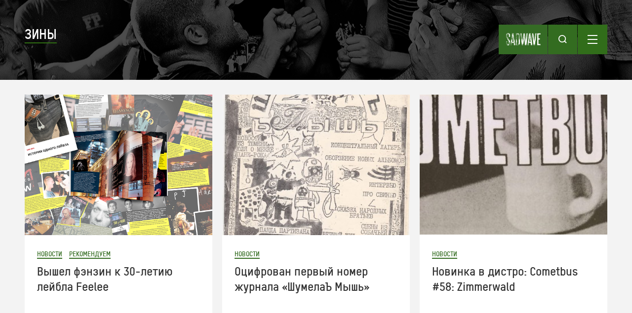

--- FILE ---
content_type: text/html; charset=UTF-8
request_url: https://sadwave.com/tag/%D0%B7%D0%B8%D0%BD%D1%8B/
body_size: 42673
content:
<!DOCTYPE html><!-- new -->
<html lang="ru-RU">
<head>
<meta http-equiv="Content-Type" content="text/html; charset=UTF-8" />
	<meta name="viewport" content="width=device-width, height=device-height, initial-scale=1.0, minimum-scale=1.0">
<title>зины | sad wave</title>
<link rel="profile" href="http://gmpg.org/xfn/11" />
<link rel="stylesheet" type="text/css" media="all" href="https://sadwave.com/wp-content/themes/imbalance2/style.css?1769005596" />
<link rel="pingback" href="https://sadwave.com/xmlrpc.php" />
	<script type="text/javascript">function theChampLoadEvent(e){var t=window.onload;if(typeof window.onload!="function"){window.onload=e}else{window.onload=function(){t();e()}}}</script>
		<script type="text/javascript">var theChampDefaultLang = 'ru_RU', theChampCloseIconPath = 'https://sadwave.com/wp-content/plugins/super-socializer/images/close.png';</script>
		<script> var theChampSiteUrl = 'https://sadwave.com', theChampVerified = 0, theChampEmailPopup = 0; </script>
					<script type="text/javascript">var theChampFBCommentUrl = 'https://sadwave.com/2018/11/feelee-zine/'; var theChampFBCommentColor = 'light'; var theChampFBCommentNumPosts = ''; var theChampFBCommentWidth = '100%'; var theChampFBCommentOrderby = 'social'; var theChampCommentingTabs = "wordpress,disqus", theChampGpCommentsUrl = 'https://sadwave.com/2018/11/feelee-zine/', theChampDisqusShortname = 'sadwave-com', theChampScEnabledTabs = 'wordpress,disqus', theChampScLabel = 'Оставить отзыв', theChampScTabLabels = {"wordpress":"Wordpress (0)","fb":"Facebook Comments","disqus":"Disqus"}, theChampGpCommentsWidth = 0, theChampCommentingId = 'respond'</script>
					<style type="text/css">.the_champ_horizontal_sharing .theChampSharing{
					color: #fff;
				border-width: 0px;
		border-style: solid;
		border-color: transparent;
	}
		.the_champ_horizontal_sharing .theChampTCBackground{
		color:#666;
	}
		.the_champ_horizontal_sharing .theChampSharing:hover{
				border-color: transparent;
	}
	.the_champ_vertical_sharing .theChampSharing{
					color: #fff;
				border-width: 0px;
		border-style: solid;
		border-color: transparent;
	}
		.the_champ_vertical_sharing .theChampTCBackground{
		color:#666;
	}
		.the_champ_vertical_sharing .theChampSharing:hover{
				border-color: transparent;
	}
	@media screen and (max-width:783px){.the_champ_vertical_sharing{display:none!important}}div.heateor_ss_mobile_footer{display:none;}@media screen and (max-width:783px){i.theChampTCBackground{background-color:white!important}div.the_champ_bottom_sharing{width:100%!important;left:0!important;}div.the_champ_bottom_sharing li{width:12.5% !important;}div.the_champ_bottom_sharing .theChampSharing{width: 100% !important;}div.the_champ_bottom_sharing div.theChampTotalShareCount{font-size:1em!important;line-height:28px!important}div.the_champ_bottom_sharing div.theChampTotalShareText{font-size:.7em!important;line-height:0px!important}div.heateor_ss_mobile_footer{display:block;height:40px;}.the_champ_bottom_sharing{padding:0!important;display:block!important;width: auto!important;bottom:-2px!important;top: auto!important;}.the_champ_bottom_sharing .the_champ_square_count{line-height: inherit;}.the_champ_bottom_sharing .theChampSharingArrow{display:none;}.the_champ_bottom_sharing .theChampTCBackground{margin-right: 1.1em !important}}</style>
	<meta name='robots' content='max-image-preview:large' />
<link rel='dns-prefetch' href='//ajax.googleapis.com' />
<link rel='dns-prefetch' href='//s.w.org' />
<link rel="alternate" type="application/rss+xml" title="sad wave &raquo; Лента" href="https://sadwave.com/feed/" />
<link rel="alternate" type="application/rss+xml" title="sad wave &raquo; Лента комментариев" href="https://sadwave.com/comments/feed/" />
<link rel="alternate" type="application/rss+xml" title="sad wave &raquo; Лента метки зины" href="https://sadwave.com/tag/%d0%b7%d0%b8%d0%bd%d1%8b/feed/" />
		<script type="text/javascript">
			window._wpemojiSettings = {"baseUrl":"https:\/\/s.w.org\/images\/core\/emoji\/13.1.0\/72x72\/","ext":".png","svgUrl":"https:\/\/s.w.org\/images\/core\/emoji\/13.1.0\/svg\/","svgExt":".svg","source":{"concatemoji":"https:\/\/sadwave.com\/wp-includes\/js\/wp-emoji-release.min.js?ver=5.8.12"}};
			!function(e,a,t){var n,r,o,i=a.createElement("canvas"),p=i.getContext&&i.getContext("2d");function s(e,t){var a=String.fromCharCode;p.clearRect(0,0,i.width,i.height),p.fillText(a.apply(this,e),0,0);e=i.toDataURL();return p.clearRect(0,0,i.width,i.height),p.fillText(a.apply(this,t),0,0),e===i.toDataURL()}function c(e){var t=a.createElement("script");t.src=e,t.defer=t.type="text/javascript",a.getElementsByTagName("head")[0].appendChild(t)}for(o=Array("flag","emoji"),t.supports={everything:!0,everythingExceptFlag:!0},r=0;r<o.length;r++)t.supports[o[r]]=function(e){if(!p||!p.fillText)return!1;switch(p.textBaseline="top",p.font="600 32px Arial",e){case"flag":return s([127987,65039,8205,9895,65039],[127987,65039,8203,9895,65039])?!1:!s([55356,56826,55356,56819],[55356,56826,8203,55356,56819])&&!s([55356,57332,56128,56423,56128,56418,56128,56421,56128,56430,56128,56423,56128,56447],[55356,57332,8203,56128,56423,8203,56128,56418,8203,56128,56421,8203,56128,56430,8203,56128,56423,8203,56128,56447]);case"emoji":return!s([10084,65039,8205,55357,56613],[10084,65039,8203,55357,56613])}return!1}(o[r]),t.supports.everything=t.supports.everything&&t.supports[o[r]],"flag"!==o[r]&&(t.supports.everythingExceptFlag=t.supports.everythingExceptFlag&&t.supports[o[r]]);t.supports.everythingExceptFlag=t.supports.everythingExceptFlag&&!t.supports.flag,t.DOMReady=!1,t.readyCallback=function(){t.DOMReady=!0},t.supports.everything||(n=function(){t.readyCallback()},a.addEventListener?(a.addEventListener("DOMContentLoaded",n,!1),e.addEventListener("load",n,!1)):(e.attachEvent("onload",n),a.attachEvent("onreadystatechange",function(){"complete"===a.readyState&&t.readyCallback()})),(n=t.source||{}).concatemoji?c(n.concatemoji):n.wpemoji&&n.twemoji&&(c(n.twemoji),c(n.wpemoji)))}(window,document,window._wpemojiSettings);
		</script>
		<style type="text/css">
img.wp-smiley,
img.emoji {
	display: inline !important;
	border: none !important;
	box-shadow: none !important;
	height: 1em !important;
	width: 1em !important;
	margin: 0 .07em !important;
	vertical-align: -0.1em !important;
	background: none !important;
	padding: 0 !important;
}
</style>
	<link rel='stylesheet' id='jquery.tipTip-css'  href='https://sadwave.com/wp-content/plugins/wp-tooltip/js/tipTip.css?ver=1.3' type='text/css' media='all' />
<link rel='stylesheet' id='wp-tooltip-css'  href='https://sadwave.com/wp-content/plugins/wp-tooltip/wp-tooltip.css?ver=1.0.0' type='text/css' media='all' />
<link rel='stylesheet' id='wp-block-library-css'  href='https://sadwave.com/wp-includes/css/dist/block-library/style.min.css?ver=5.8.12' type='text/css' media='all' />
<link rel='stylesheet' id='wc-block-style-css'  href='https://sadwave.com/wp-content/plugins/woocommerce/packages/woocommerce-blocks/build/style.css?ver=2.3.0' type='text/css' media='all' />
<link rel='stylesheet' id='wpsm_tabs_r-font-awesome-front-css'  href='https://sadwave.com/wp-content/plugins/tabs-responsive/assets/css/font-awesome/css/font-awesome.min.css?ver=5.8.12' type='text/css' media='all' />
<link rel='stylesheet' id='wpsm_tabs_r_bootstrap-front-css'  href='https://sadwave.com/wp-content/plugins/tabs-responsive/assets/css/bootstrap-front.css?ver=5.8.12' type='text/css' media='all' />
<link rel='stylesheet' id='wpsm_tabs_r_animate-css'  href='https://sadwave.com/wp-content/plugins/tabs-responsive/assets/css/animate.css?ver=5.8.12' type='text/css' media='all' />
<link rel='stylesheet' id='woocommerce-layout-css'  href='https://sadwave.com/wp-content/plugins/woocommerce/assets/css/woocommerce-layout.css?ver=3.7.3' type='text/css' media='all' />
<link rel='stylesheet' id='woocommerce-smallscreen-css'  href='https://sadwave.com/wp-content/plugins/woocommerce/assets/css/woocommerce-smallscreen.css?ver=3.7.3' type='text/css' media='only screen and (max-width: 768px)' />
<link rel='stylesheet' id='woocommerce-general-css'  href='https://sadwave.com/wp-content/plugins/woocommerce/assets/css/woocommerce.css?ver=3.7.3' type='text/css' media='all' />
<style id='woocommerce-inline-inline-css' type='text/css'>
.woocommerce form .form-row .required { visibility: visible; }
</style>
<link rel='stylesheet' id='wprssmi_template_styles-css'  href='https://sadwave.com/wp-content/plugins/wp-rss-multi-importer/templates/templates.css?ver=5.8.12' type='text/css' media='all' />
<link rel='stylesheet' id='the_champ_frontend_css-css'  href='https://sadwave.com/wp-content/plugins/super-socializer/css/front.css?ver=7.12.37' type='text/css' media='all' />
<link rel='stylesheet' id='adv-spoiler-css'  href='https://sadwave.com/wp-content/plugins/advanced-spoiler/css/advanced-spoiler.css?ver=2.02' type='text/css' media='all' />
<link rel='stylesheet' id='pcs-styles-css'  href='https://sadwave.com/wp-content/plugins/post-content-shortcodes/styles/default-styles.css?ver=1.0' type='text/css' media='screen' />
<script type='text/javascript' src='https://sadwave.com/wp-includes/js/jquery/jquery.min.js?ver=3.6.0' id='jquery-core-js'></script>
<script type='text/javascript' src='https://sadwave.com/wp-includes/js/jquery/jquery-migrate.min.js?ver=3.3.2' id='jquery-migrate-js'></script>
<script type='text/javascript' src='https://sadwave.com/wp-content/themes/imbalance2/libs/jquery.masonry.min.js?ver=5.8.12' id='jquery_masonry-js'></script>
<script type='text/javascript' src='https://sadwave.com/wp-content/themes/imbalance2/libs/jquery-ui.custom.min.js?ver=5.8.12' id='jquery_ui-js'></script>
<script type='text/javascript' src='https://sadwave.com/wp-content/plugins/wp-tooltip/js/jquery.tipTip.minified.js?ver=1.3' id='jquery.tipTip-js'></script>
<script type='text/javascript' src='https://sadwave.com/wp-content/plugins/wp-tooltip/js/wp-tooltip.js?ver=1.0.0' id='wp-tooltip-js'></script>
<script type='text/javascript' src='https://ajax.googleapis.com/ajax/libs/swfobject/2.2/swfobject.js?ver=2.2' id='swfobject_original-js'></script>
<script type='text/javascript' src='https://sadwave.com/wp-content/plugins/advanced-spoiler/js/jquery-spoiler.js?ver=2.02' id='adv-spoiler-js'></script>
<link rel="https://api.w.org/" href="https://sadwave.com/wp-json/" /><link rel="alternate" type="application/json" href="https://sadwave.com/wp-json/wp/v2/tags/44" /><link rel="EditURI" type="application/rsd+xml" title="RSD" href="https://sadwave.com/xmlrpc.php?rsd" />
<link rel="wlwmanifest" type="application/wlwmanifest+xml" href="https://sadwave.com/wp-includes/wlwmanifest.xml" /> 
<meta name="generator" content="WordPress 5.8.12" />
<meta name="generator" content="WooCommerce 3.7.3" />
<script>/* <![CDATA[ */ portfolio_slideshow = { options : {"psHash":"false","psLoader":1}, slideshows : new Array() }; /* ]]> */</script><script type="text/javascript">
	var tabgarb_single = 0;					
	var tabgarb_speed = "fast";
	var tabgarb_ajax = 0;
	function tabgarb_load(t,func) {
	if(jQuery(t).find("a").hasClass("link")) { //Skip Link Tab
		return ;
	}			
	if(jQuery(t).find("a").find("#tabgarb_loader").length > 0) {
		return false;
	}
	var tab_id = jQuery(t).find("a").data("tab");
	var tab_name = jQuery(t).find("a").text();
	tabgarb_pid = jQuery(t).parent().data("pid"); //postID from tab UL
	tabgarb_container = jQuery("#tabgarb_container_"+tabgarb_pid);	
	if(jQuery("#tabgarb-"+tab_id+"_"+tabgarb_pid).length == 0) {
		jQuery(t).find("a").prepend("<img src=\"https://sadwave.com/wp-content/plugins/tabgarb/Transparent.gif\" id=\"tabgarb_loader\" align=\"absmiddle\"/> ");
		jQuery.post("?",{tabgarb_tab:tab_id,tabgarb_tabname:tab_name,pid:tabgarb_pid}, function(d) {
		  $ = jQuery;
		  $(tabgarb_container).find(".tabgarb-tab").first().after('<'+'div class="tabgarb-tab" id="tabgarb-'+tab_id+'_'+tabgarb_pid+'">');
		  $("#tabgarb-"+tab_id+"_"+tabgarb_pid).html(d);
		  setTimeout(function() {  $("#tabgarb_loader").remove(); func(t); },500);
		});
	} else {
	func(t);
	}
	}
	//TabGarb URL PARSE
	function tabgarb_URLParams(e){var t=e;if(t==="")return{};var n={};var r=t.replace(/\+/g," ").split("&");for(var i=0;i<r.length;i++){var s=r[i].split("=");var o=decodeURIComponent(s[0]);var u=decodeURIComponent(s[1]);if(!(o in n)){n[o]=[]}n[o].push(s.length===2?u:null)}return n}
	//TabGarb HASH Tab Changer
	function tabgarb_hash_tab_changer() {
		if(window.location.hash) {
	 	var hash_value = window.location.hash.replace("#", "");
		var params = tabgarb_URLParams(hash_value);
		var tabID = params["tabgarb"][0];
		if(tabID == "") { return; } //noting to do
		//lets find tab and active it
		jQuery("#tabgarb").find("a").each(function() {
			if(jQuery(this).attr("data-tab") == tabID) {
				jQuery(this).click(); //active it.
			}
		}); //jQuery("#tabgarb").find("a")...
		}
	}	
	jQuery("document").ready(function() {
	setTimeout(function() { //Load Current Hash Location Tab
		tabgarb_hash_tab_changer();
	},200);	
	if(tabgarb_single != 1) {
	//	if(jQuery.browser.msie) {
			 jQuery("#tabgarb li").each(function() {
			 	jQuery(this).find("a").first().attr("href","javascript:;");
		});
	//	}
	} 	
	});
</script><script type='text/javascript'>/* <![CDATA[ */ var _wpaudio = {url: 'https://sadwave.com/wp-content/plugins/wpaudio-mp3-player', enc: {}, convert_mp3_links: false, style: {text_font:'Arial',text_size:'18px',text_weight:'normal',text_letter_spacing:'normal',text_color:'inherit',link_color:'#24f',link_hover_color:'#02f',bar_base_bg:'#eee',bar_load_bg:'#ccc',bar_position_bg:'#46f',sub_color:'#aaa'}}; /* ]]> */</script>	<noscript><style>.woocommerce-product-gallery{ opacity: 1 !important; }</style></noscript>
	<style type="text/css" media="all">
/* <![CDATA[ */
@import url("https://sadwave.com/wp-content/plugins/wp-table-reloaded/css/plugin.css?ver=1.9.4");
@import url("https://sadwave.com/wp-content/plugins/wp-table-reloaded/css/datatables.css?ver=1.9.4");
/* ]]> */
</style>		<style type="text/css" id="wp-custom-css">
			.extra-tab {
  margin-left: 2em;
}		</style>
		
<style type="text/css">
/* color from theme options */
body, input, textarea { font-family: "Helvetica Neue", Helvetica, Arial, "Sans-Serif"; }
/*a, */.menu a:hover, #nav-above a:hover, #footer a:hover, .entry-meta a:hover { color: #090808; }
.fetch:hover { background: #090808; }
blockquote { border-color: #090808; }
.menu ul .current-menu-item a { color: #090808; }
#respond .form-submit input { background: #090808; }

/* fluid grid */
.wrapper { width: 100%; max-width:1280px; margin: 0 auto; }

.box .texts { border: 20px solid #090808; background: #090808; }
.box .categories { padding-top: 15px; }
</style>

<script type="text/javascript">
	var $ = jQuery;
$(document).ready(function() {
	// shortcodes
	$('.wide').detach().appendTo('#wides');
	$('.aside').detach().appendTo('.entry-aside');
	$('#menu-header-right').hide();
	$('.single-menu-wrapper form').hide();
	$('#search-toggle').click(function() {
		$('#menu-header-right').hide();
		$('#menu-toggle .close-icon').hide();
		$('#menu-toggle .menu-icon').show();
		$('#search-toggle .search-icon').toggle();
		$('#search-toggle .close-icon').toggle();
		$('.single-menu-wrapper form').toggle();
	});
	$('#menu-toggle').click(function() {
		$('.single-menu-wrapper form').hide();
		$('#search-toggle .close-icon').hide();
		$('#search-toggle .search-icon').show();
		$('#menu-toggle .menu-icon').toggle();
		$('#menu-toggle .close-icon').toggle();
		$('#menu-header-right').toggle();
	});
	// fluid grid
	
	$('#s').val('Поиск');

	$('#s').bind('focus', function() {
		$(this).css('border-color', '#090808');
		if ($(this).val() == 'Поиск') $(this).val('');
	});

	$('#s').bind('blur', function() {
		$(this).css('border-color', '#DEDFE0');
		if ($(this).val() == '') $(this).val('Поиск');
	});

	// grid
	$('#boxes').masonry({
		itemSelector: '.box',
		columnWidth: 210,
		gutterWidth: 40
	});

	$('#related').masonry({
		itemSelector: '.box',
		columnWidth: 210,
		gutterWidth: 40
	});
	
	$('.texts').live({
		'mouseenter': function() {
			if ($(this).height() < $(this).find('.abs').height()) {
				$(this).height($(this).find('.abs').height());
			}
			$(this).stop(true, true).animate({
				'opacity': '1',
				'filter': 'alpha(opacity=100)'
			}, 0);
		},
		'mouseleave': function() {
			$(this).stop(true, true).animate({
				'opacity': '0',
				'filter': 'alpha(opacity=0)'
			}, 0);
		}
	});

	// comments
	$('.comment-form-author label').hide();
	$('.comment-form-author span').hide();
	$('.comment-form-email label').hide();
	$('.comment-form-email span').hide();
	$('.comment-form-url label').hide();
	$('.comment-form-comment label').hide();

	if ($('.comment-form-author input').val() == '')
	{
		$('.comment-form-author input').val('Name (required)');
	}
	if ($('.comment-form-email input').val() == '')
	{
		$('.comment-form-email input').val('Email (required)');
	}
	if ($('.comment-form-url input').val() == '')
	{
		$('.comment-form-url input').val('URL');
	}
	if ($('.comment-form-comment textarea').html() == '')
	{
		$('.comment-form-comment textarea').html('Ваше сообщение');
	}
	
	$('.comment-form-author input').bind('focus', function() {
		$(this).css('border-color', '#090808').css('color', '#333');
		if ($(this).val() == 'Имя (обязательно)') $(this).val('');
	});
	$('.comment-form-author input').bind('blur', function() {
		$(this).css('border-color', '#ccc').css('color', '#6b6b6b');
		if ($(this).val().trim() == '') $(this).val('Имя (обязательно)');
	});
	$('.comment-form-email input').bind('focus', function() {
		$(this).css('border-color', '#090808').css('color', '#333');
		if ($(this).val() == 'Почта (обязательно)') $(this).val('');
	});
	$('.comment-form-email input').bind('blur', function() {
		$(this).css('border-color', '#ccc').css('color', '#6b6b6b');
		if ($(this).val().trim() == '') $(this).val('Почта (обязательно)');
	});
	$('.comment-form-url input').bind('focus', function() {
		$(this).css('border-color', '#090808').css('color', '#333');
		if ($(this).val() == 'URL') $(this).val('');
	});
	$('.comment-form-url input').bind('blur', function() {
		$(this).css('border-color', '#ccc').css('color', '#6b6b6b');
		if ($(this).val().trim() == '') $(this).val('URL');
	});
	$('.comment-form-comment textarea').bind('focus', function() {
		$(this).css('border-color', '#090808').css('color', '#333');
		if ($(this).val() == 'Ваше сообщение') $(this).val('');
	});
	$('.comment-form-comment textarea').bind('blur', function() {
		$(this).css('border-color', '#ccc').css('color', '#6b6b6b');
		if ($(this).val().trim() == '') $(this).val('Ваше сообщение');
	});
	$('#commentform').bind('submit', function(e) {
		if ($('.comment-form-author input').val() == 'Имя (обязательно)')
		{
			$('.comment-form-author input').val('');
		}
		if ($('.comment-form-email input').val() == 'Почта (обязательно)')
		{
			$('.comment-form-email input').val('');
		}
		if ($('.comment-form-url input').val() == 'URL')
		{
			$('.comment-form-url input').val('');
		}
		if ($('.comment-form-comment textarea').val() == 'Ваше сообщение')
		{
			$('.comment-form-comment textarea').val('');
		}
	})

	$('.commentlist li div').bind('mouseover', function() {
		var reply = $(this).find('.reply')[0];
		$(reply).find('.comment-reply-link').show();
	});

	$('.commentlist li div').bind('mouseout', function() {
		var reply = $(this).find('.reply')[0];
		$(reply).find('.comment-reply-link').hide();
	});
});
</script>

<meta name='wmail-verification' content='07655a4356c13f81' />



<link rel="shortcut icon" href="/favicon.ico" /><meta name="yandex-verification" content="e25c4b96c678c11b" />
</head>

<body class="archive tag tag-44 theme-imbalance2 woocommerce-no-js">

<div class="wrapper">
	<div class="main-header category">
		<div class="single-menu-wrapper">
			<div class="single-nav">
				<a class="small-logo" href="https://sadwave.com/" title="sad wave">
					<div class="small-logo-img"></div>
				</a>
				<div class="search-toggle" id="search-toggle">
					<div class="search-icon"></div>
					<div class="close-icon" style="display: none;"></div>
				</div>
				<div class="menu-toggle" id="menu-toggle">
					<div class="menu-icon"></div>
					<div class="close-icon" style="display: none;"></div>
				</div>
			</div>
			<div class="menu"><ul id="menu-header-right" class="menu"><li id="menu-item-31991" class="menu-item menu-item-type-taxonomy menu-item-object-category menu-item-31991"><a href="https://sadwave.com/category/news/">Новости</a></li>
<li id="menu-item-32351" class="menu-item menu-item-type-taxonomy menu-item-object-category menu-item-32351"><a href="https://sadwave.com/category/story/">Тексты</a></li>
<li id="menu-item-31992" class="menu-item menu-item-type-taxonomy menu-item-object-category menu-item-31992"><a href="https://sadwave.com/category/interview/">Интервью</a></li>
<li id="menu-item-37438" class="menu-item menu-item-type-custom menu-item-object-custom menu-item-37438"><a href="/events/#tabgarb=tab1">Афиша</a></li>
<li id="menu-item-9829" class="menu-item menu-item-type-post_type menu-item-object-page menu-item-9829"><a href="https://sadwave.com/distro/">Мини-дистро</a></li>
<li id="menu-item-31995" class="menu-item menu-item-type-taxonomy menu-item-object-category menu-item-31995"><a href="https://sadwave.com/category/review/">Рецензии</a></li>
<li id="menu-item-32350" class="menu-item menu-item-type-post_type menu-item-object-page menu-item-32350"><a href="https://sadwave.com/about/">О проекте</a></li>
</ul></div>			<form action="https://sadwave.com/" method="get">
    <input type="text" name="s" id="search" placeholder="ПОИСК" value="" />
    <input type="image" alt="Search" id="search_btn" src="/wp-content/themes/imbalance2/images/search_icon.svg" />
</form>		</div>
		<div class="header-category-title">
			зины		</div>
	</div>
	<div id="main">
		<div id="container">
			<div id="content" role="main">



<div class="loop-block" id="loop-block">

	<div class="mb-post ">
		<a href="https://sadwave.com/2018/11/feelee-zine/" class="mbp-img" style="background:url(https://sadwave.com/wp-content/uploads/2018/11/feelee.jpg) center no-repeat"></a>
		<div class="mbp-desc">
			<div class="mbpd-cats">
				<a href="https://sadwave.com/category/news/" rel="category tag">Новости</a> <a href="https://sadwave.com/category/story/advise/" rel="category tag">Рекомендуем</a>			</div>
			<a class="mbpd-title" href="https://sadwave.com/2018/11/feelee-zine/">
				Вышел фэнзин к 30-летию лейбла Feelee			</a>
			<a class="mbpd-excerpt" href="https://sadwave.com/2018/11/feelee-zine/">
				<p>Главный российский инди-лейбл Feelee, ответственный за выпуск альбомов многих отечественных и зарубежных андеграундных артистов, а также первые привозы в Россию Rage Against The Machine, Toy Dolls, Ника Кейва, Coil и других, выпустил красочный фэнзин к собственному 30-летию.</p>
			</a>
			<a class="mbpd-date" href="https://sadwave.com/2018/11/feelee-zine/">12 ноября</a>
		</div>
	</div>


	<div class="mb-post ">
		<a href="https://sadwave.com/2018/11/shumela-mysh/" class="mbp-img" style="background:url(https://sadwave.com/wp-content/uploads/2018/11/-мышь-e1541933992862.jpg) center no-repeat"></a>
		<div class="mbp-desc">
			<div class="mbpd-cats">
				<a href="https://sadwave.com/category/news/" rel="category tag">Новости</a>			</div>
			<a class="mbpd-title" href="https://sadwave.com/2018/11/shumela-mysh/">
				Оцифрован первый номер журнала &#171;ШумелаЪ Мышь&#187;			</a>
			<a class="mbpd-excerpt" href="https://sadwave.com/2018/11/shumela-mysh/">
				<p>О май гад, о май гад, мы дождались. Оцифрован первый номер журнала &#171;ШумелаЪ Мышь&#187;.</p>
			</a>
			<a class="mbpd-date" href="https://sadwave.com/2018/11/shumela-mysh/">11 ноября</a>
		</div>
	</div>


	<div class="mb-post ">
		<a href="https://sadwave.com/2017/10/cometbus-58/" class="mbp-img" style="background:url(https://sadwave.com/wp-content/uploads/2017/10/мини.png) center no-repeat"></a>
		<div class="mbp-desc">
			<div class="mbpd-cats">
				<a href="https://sadwave.com/category/news/" rel="category tag">Новости</a>			</div>
			<a class="mbpd-title" href="https://sadwave.com/2017/10/cometbus-58/">
				Новинка в дистро: Cometbus #58: Zimmerwald			</a>
			<a class="mbpd-excerpt" href="https://sadwave.com/2017/10/cometbus-58/">
				<p>Хорошие новости. Аарон Кометбас прислал нам посылку с новыми номерами своего фэнзина Cometbus, который он выпускает больше 30 лет. 44 страницы увлекательного чтения о нелегкой судьбе панков 1980-х.</p>
			</a>
			<a class="mbpd-date" href="https://sadwave.com/2017/10/cometbus-58/">25 октября</a>
		</div>
	</div>


	<div class="mb-post ">
		<a href="https://sadwave.com/2017/03/ulica/" class="mbp-img" style="background:url(https://sadwave.com/wp-content/uploads/2017/03/-e1489088576462.png) center no-repeat"></a>
		<div class="mbp-desc">
			<div class="mbpd-cats">
				<a href="https://sadwave.com/category/news/" rel="category tag">Новости</a>			</div>
			<a class="mbpd-title" href="https://sadwave.com/2017/03/ulica/">
				&#171;Улица с потусторонним движением&#187;: новый зин от соавтора &#171;Газели смерти&#187;			</a>
			<a class="mbpd-excerpt" href="https://sadwave.com/2017/03/ulica/">
				<p>Восемнадцатого марта выходит 28-страничный зин водителя &#171;Газели смерти&#187; Дениса Алексеева и художницы Марины Маргарины &#171;Улица с потустороннем движением&#187;. Обложка и примеры страниц по ссылке ниже, предзаказ можно сделать до 16 марта, написав на buranburan@gmail.com.</p>
			</a>
			<a class="mbpd-date" href="https://sadwave.com/2017/03/ulica/">9 марта</a>
		</div>
	</div>


	<div class="mb-post ">
		<a href="https://sadwave.com/2015/12/smzdt/" class="mbp-img" style="background:url(https://sadwave.com/wp-content/uploads/2015/12/samizdam-5-e1451064466591.jpg) center no-repeat"></a>
		<div class="mbp-desc">
			<div class="mbpd-cats">
				<a href="https://sadwave.com/category/news/" rel="category tag">Новости</a>			</div>
			<a class="mbpd-title" href="https://sadwave.com/2015/12/smzdt/">
				Госдума хочет запретить самиздат			</a>
			<a class="mbpd-excerpt" href="https://sadwave.com/2015/12/smzdt/">
				<p>Когда пришли за всеми, мы молчали, ведь мы всего лишь скромное панк-издание. Но сегодня пелевинский Минотавр, он же Левиафан, кажется, достучался и до нас. Один депутат одной партии, чье название мы не можем произнести, а тем более написать без смеха, предложил запретить самиздат. Отныне выпускать бумажные зины снова почетно, протестно и опасно. Ножницы, клей, в бой!</p>
			</a>
			<a class="mbpd-date" href="https://sadwave.com/2015/12/smzdt/">25 декабря</a>
		</div>
	</div>


	<div class="mb-post ">
		<a href="https://sadwave.com/2013/09/digest/" class="mbp-img" style="background:url(https://sadwave.com/wp-content/uploads/2013/09/karmaagain.jpg) center no-repeat"></a>
		<div class="mbp-desc">
			<div class="mbpd-cats">
				<a href="https://sadwave.com/category/news/" rel="category tag">Новости</a>			</div>
			<a class="mbpd-title" href="https://sadwave.com/2013/09/digest/">
				Дайджест			</a>
			<a class="mbpd-excerpt" href="https://sadwave.com/2013/09/digest/">
				<p>Небольшой дайджест за последние две недели.</p>
			</a>
			<a class="mbpd-date" href="https://sadwave.com/2013/09/digest/">9 сентября</a>
		</div>
	</div>

</div>


<div class="lb-fetch">
	<a href="https://sadwave.com/tag/%D0%B7%D0%B8%D0%BD%D1%8B/page/2/" >Продолжить скользить по волне</a></div>

<script type="text/javascript">
// Ajax-fetching "Load more posts"
$('.lb-fetch a').on('click', function(e) {
	e.preventDefault();
	$(this).addClass('loading').text('Скользим...');
	$.ajax({
		type: "GET",
		url: $(this).attr('href') + '#loop-block',
		dataType: "html",
		success: function(out) {
			result = $(out).find('#loop-block .mb-post');
			nextlink = $(out).find('.lb-fetch a').attr('href');
			$('#loop-block').append(result);
			$('.lb-fetch a').removeClass('loading').text('Продолжить скользить по волне');
			if (nextlink != undefined) {
				$('.lb-fetch a').attr('href', nextlink);
			} else {
				$('.lb-fetch').remove();
			}
		}
	});
});
</script>

	
			</div><!-- #content -->
		</div><!-- #container -->

	</div><!-- #main -->

	<div id="footer">
		<div class="footer-inner">
			<div class="fi-block">
				<div class="fib-title">РУБРИКИ</div>
				<div class="fib-wrapper">
					<div class="menu"><ul id="menu-footer-left" class="menu"><li id="menu-item-32000" class="menu-item menu-item-type-taxonomy menu-item-object-category menu-item-32000"><a href="https://sadwave.com/category/story/author/">Авторское</a></li>
<li id="menu-item-32001" class="menu-item menu-item-type-taxonomy menu-item-object-category menu-item-32001"><a href="https://sadwave.com/category/interview/">Интервью</a></li>
<li id="menu-item-32002" class="menu-item menu-item-type-taxonomy menu-item-object-category menu-item-32002"><a href="https://sadwave.com/category/news/">Новости</a></li>
<li id="menu-item-32003" class="menu-item menu-item-type-taxonomy menu-item-object-category menu-item-32003"><a href="https://sadwave.com/category/story/translation/">Переводы</a></li>
<li id="menu-item-32004" class="menu-item menu-item-type-taxonomy menu-item-object-category menu-item-32004"><a href="https://sadwave.com/category/story/advise/">Рекомендуем</a></li>
<li id="menu-item-32005" class="menu-item menu-item-type-taxonomy menu-item-object-category menu-item-32005"><a href="https://sadwave.com/category/review/">Рецензии</a></li>
</ul></div>				</div>
			</div>
			<div class="fi-block">
				<div class="fib-title">ПРОЕКТЫ</div>
				<div class="fib-wrapper">
					<div class="menu"><ul id="menu-niz-1" class="menu"><li id="menu-item-6182" class="menu-item menu-item-type-taxonomy menu-item-object-category menu-item-6182"><a href="https://sadwave.com/category/george-tabb/">George Tabb</a></li>
<li id="menu-item-6183" class="menu-item menu-item-type-taxonomy menu-item-object-category menu-item-6183"><a href="https://sadwave.com/category/brace-belden/">Brace Belden</a></li>
<li id="menu-item-9831" class="menu-item menu-item-type-taxonomy menu-item-object-category menu-item-9831"><a href="https://sadwave.com/category/all-yesterday-parties/">All yesterday parties</a></li>
<li id="menu-item-9832" class="menu-item menu-item-type-taxonomy menu-item-object-category menu-item-9832"><a href="https://sadwave.com/category/another-summer-of-hate/">Another summer of hate</a></li>
<li id="menu-item-13482" class="menu-item menu-item-type-taxonomy menu-item-object-category menu-item-13482"><a href="https://sadwave.com/category/podcasts/">Подкасты</a></li>
<li id="menu-item-19801" class="menu-item menu-item-type-taxonomy menu-item-object-category menu-item-19801"><a href="https://sadwave.com/category/gazelle-of-death/">Газель смерти</a></li>
<li id="menu-item-9836" class="menu-item menu-item-type-custom menu-item-object-custom menu-item-9836"><a rel="nofollow" href="http://diy-zine.com/">DIY Zine</a></li>
</ul></div>				</div>
			</div>
			<div class="fi-block">
				<div class="fib-title">СОЦСЕТИ</div>
				<div class="fib-wrapper">
					<div class="menu"><ul id="menu-niz-2" class="menu"><li id="menu-item-32165" class="menu-item menu-item-type-custom menu-item-object-custom menu-item-32165"><a rel="nofollow" href="https://vk.com/sadwave">Vkontakte</a></li>
<li id="menu-item-32167" class="menu-item menu-item-type-custom menu-item-object-custom menu-item-32167"><a rel="nofollow" href="https://t.me/sadwave">Telegram</a></li>
<li id="menu-item-44" class="menu-item menu-item-type-custom menu-item-object-custom menu-item-44"><a target="_blank" rel="nofollow" href="https://twitter.com/ssadwave">Twitter</a></li>
<li id="menu-item-443" class="menu-item menu-item-type-custom menu-item-object-custom menu-item-443"><a href="/feed/">RSS</a></li>
<li id="menu-item-38483" class="menu-item menu-item-type-custom menu-item-object-custom menu-item-38483"><a href="https://sadwave.com/sponsored-links/">Sponsored links</a></li>
</ul></div>          <script type="text/javascript">
<!--
var _acic={dataProvider:10};(function(){var e=document.createElement("script");e.type="text/javascript";e.async=true;e.src="https://www.acint.net/aci.js";var t=document.getElementsByTagName("script")[0];t.parentNode.insertBefore(e,t)})()
//-->
</script><!--3437262715500--><div id='cd5b_3437262715500'></div>				</div>
			</div>
			<div class="fi-dash">
				<div class="fid-item">
					<div class="menu"><ul id="menu-footer-bottom" class="menu"><li id="menu-item-31998" class="menu-item menu-item-type-post_type menu-item-object-page menu-item-31998"><a href="https://sadwave.com/about/">О проекте</a></li>
<li id="menu-item-31999" class="menu-item menu-item-type-post_type menu-item-object-page menu-item-31999"><a href="https://sadwave.com/contact/">Контакты</a></li>
</ul></div>				</div>
				<div class="fid-item right">16+</div>
			</div>
		</div>
	</div><!-- #footer -->

</div><!-- .wrapper -->
<div id="myModal" class="modal">

  <!-- Modal content -->
  <div class="modal-content">
    <div class="close" id="close-modal">
		<div class="close-icon"></div>
	</div>
    <div class="modal-inner">
		<div class="mi-img-wrapper">
			<div class="miiw-img"></div>
		</div>
		<div class="mi-desc">
			<div class="mid-cat"></div>
			<div class="mid-title"></div>
			<div class="mid-price"></div>
			<div class="mid-sold">Sold out</div>
			<div class="mid-content"></div>
			<div class="mid-help">По поводу заказа пишите на <a href="mailto:what@sadwave.com" >what@sadwave.com</a></div>
		</div>
	</div>
  </div>

</div>
	<script type="text/javascript">
		var c = document.body.className;
		c = c.replace(/woocommerce-no-js/, 'woocommerce-js');
		document.body.className = c;
	</script>
			<script type="text/javascript">
			var wc_product_block_data = JSON.parse( decodeURIComponent( '%7B%22min_columns%22%3A1%2C%22max_columns%22%3A6%2C%22default_columns%22%3A3%2C%22min_rows%22%3A1%2C%22max_rows%22%3A6%2C%22default_rows%22%3A1%2C%22thumbnail_size%22%3A300%2C%22placeholderImgSrc%22%3A%22https%3A%5C%2F%5C%2Fsadwave.com%5C%2Fwp-content%5C%2Fuploads%5C%2Fwoocommerce-placeholder-300x300.png%22%2C%22min_height%22%3A500%2C%22default_height%22%3A500%2C%22isLargeCatalog%22%3Afalse%2C%22limitTags%22%3Afalse%2C%22hasTags%22%3Afalse%2C%22productCategories%22%3A%5B%7B%22term_id%22%3A3695%2C%22name%22%3A%22Uncategorized%22%2C%22slug%22%3A%22uncategorized%22%2C%22term_group%22%3A0%2C%22term_taxonomy_id%22%3A3698%2C%22taxonomy%22%3A%22product_cat%22%2C%22description%22%3A%22%22%2C%22parent%22%3A0%2C%22count%22%3A0%2C%22filter%22%3A%22raw%22%2C%22link%22%3A%22https%3A%5C%2F%5C%2Fsadwave.com%5C%2Fproduct-category%5C%2Funcategorized%5C%2F%22%7D%2C%7B%22term_id%22%3A3699%2C%22name%22%3A%22%5Cu0417%5Cu0430%5Cu043f%5Cu0438%5Cu0441%5Cu0438%22%2C%22slug%22%3A%22zapisi%22%2C%22term_group%22%3A0%2C%22term_taxonomy_id%22%3A3702%2C%22taxonomy%22%3A%22product_cat%22%2C%22description%22%3A%22%22%2C%22parent%22%3A0%2C%22count%22%3A4%2C%22filter%22%3A%22raw%22%2C%22link%22%3A%22https%3A%5C%2F%5C%2Fsadwave.com%5C%2Fproduct-category%5C%2Fzapisi%5C%2F%22%7D%2C%7B%22term_id%22%3A3697%2C%22name%22%3A%22%5Cu0417%5Cu0438%5Cu043d%5Cu044b%22%2C%22slug%22%3A%22ziny%22%2C%22term_group%22%3A0%2C%22term_taxonomy_id%22%3A3700%2C%22taxonomy%22%3A%22product_cat%22%2C%22description%22%3A%22%22%2C%22parent%22%3A0%2C%22count%22%3A9%2C%22filter%22%3A%22raw%22%2C%22link%22%3A%22https%3A%5C%2F%5C%2Fsadwave.com%5C%2Fproduct-category%5C%2Fziny%5C%2F%22%7D%2C%7B%22term_id%22%3A3700%2C%22name%22%3A%22%5Cu041a%5Cu043d%5Cu0438%5Cu0433%5Cu0438%22%2C%22slug%22%3A%22knigi%22%2C%22term_group%22%3A0%2C%22term_taxonomy_id%22%3A3703%2C%22taxonomy%22%3A%22product_cat%22%2C%22description%22%3A%22%22%2C%22parent%22%3A0%2C%22count%22%3A5%2C%22filter%22%3A%22raw%22%2C%22link%22%3A%22https%3A%5C%2F%5C%2Fsadwave.com%5C%2Fproduct-category%5C%2Fknigi%5C%2F%22%7D%2C%7B%22term_id%22%3A3698%2C%22name%22%3A%22%5Cu041a%5Cu043e%5Cu043c%5Cu0438%5Cu043a%5Cu0441%5Cu044b%22%2C%22slug%22%3A%22komiksy%22%2C%22term_group%22%3A0%2C%22term_taxonomy_id%22%3A3701%2C%22taxonomy%22%3A%22product_cat%22%2C%22description%22%3A%22%22%2C%22parent%22%3A0%2C%22count%22%3A3%2C%22filter%22%3A%22raw%22%2C%22link%22%3A%22https%3A%5C%2F%5C%2Fsadwave.com%5C%2Fproduct-category%5C%2Fkomiksy%5C%2F%22%7D%2C%7B%22term_id%22%3A3696%2C%22name%22%3A%22%5Cu041c%5Cu0435%5Cu0440%5Cu0447%22%2C%22slug%22%3A%22merch%22%2C%22term_group%22%3A0%2C%22term_taxonomy_id%22%3A3699%2C%22taxonomy%22%3A%22product_cat%22%2C%22description%22%3A%22%22%2C%22parent%22%3A0%2C%22count%22%3A2%2C%22filter%22%3A%22raw%22%2C%22link%22%3A%22https%3A%5C%2F%5C%2Fsadwave.com%5C%2Fproduct-category%5C%2Fmerch%5C%2F%22%7D%5D%2C%22homeUrl%22%3A%22https%3A%5C%2F%5C%2Fsadwave.com%5C%2F%22%7D' ) );
		</script>
		<script type='text/javascript' src='https://sadwave.com/wp-content/plugins/wpaudio-mp3-player/wpaudio.min.js?ver=3.1' id='wpaudio-js'></script>
<script type='text/javascript' src='https://sadwave.com/wp-content/plugins/tabs-responsive/assets/js/bootstrap.js?ver=5.8.12' id='wpsm_tabs_r_bootstrap-js-front-js'></script>
<script type='text/javascript' src='https://sadwave.com/wp-content/plugins/woocommerce/assets/js/jquery-blockui/jquery.blockUI.min.js?ver=2.70' id='jquery-blockui-js'></script>
<script type='text/javascript' id='wc-add-to-cart-js-extra'>
/* <![CDATA[ */
var wc_add_to_cart_params = {"ajax_url":"\/wp-admin\/admin-ajax.php","wc_ajax_url":"\/?wc-ajax=%%endpoint%%","i18n_view_cart":"\u041f\u0440\u043e\u0441\u043c\u043e\u0442\u0440 \u043a\u043e\u0440\u0437\u0438\u043d\u044b","cart_url":"https:\/\/sadwave.com","is_cart":"","cart_redirect_after_add":"no"};
/* ]]> */
</script>
<script type='text/javascript' src='https://sadwave.com/wp-content/plugins/woocommerce/assets/js/frontend/add-to-cart.min.js?ver=3.7.3' id='wc-add-to-cart-js'></script>
<script type='text/javascript' src='https://sadwave.com/wp-content/plugins/woocommerce/assets/js/js-cookie/js.cookie.min.js?ver=2.1.4' id='js-cookie-js'></script>
<script type='text/javascript' id='woocommerce-js-extra'>
/* <![CDATA[ */
var woocommerce_params = {"ajax_url":"\/wp-admin\/admin-ajax.php","wc_ajax_url":"\/?wc-ajax=%%endpoint%%"};
/* ]]> */
</script>
<script type='text/javascript' src='https://sadwave.com/wp-content/plugins/woocommerce/assets/js/frontend/woocommerce.min.js?ver=3.7.3' id='woocommerce-js'></script>
<script type='text/javascript' id='wc-cart-fragments-js-extra'>
/* <![CDATA[ */
var wc_cart_fragments_params = {"ajax_url":"\/wp-admin\/admin-ajax.php","wc_ajax_url":"\/?wc-ajax=%%endpoint%%","cart_hash_key":"wc_cart_hash_f8ed8d4fb345227ee95e4ddc28cbf168","fragment_name":"wc_fragments_f8ed8d4fb345227ee95e4ddc28cbf168","request_timeout":"5000"};
/* ]]> */
</script>
<script type='text/javascript' src='https://sadwave.com/wp-content/plugins/woocommerce/assets/js/frontend/cart-fragments.min.js?ver=3.7.3' id='wc-cart-fragments-js'></script>
<script type='text/javascript' src='https://sadwave.com/wp-content/plugins/super-socializer/js/front/social_login/general.js?ver=7.12.37' id='the_champ_ss_general_scripts-js'></script>
<script type='text/javascript' src='https://sadwave.com/wp-content/plugins/super-socializer/js/front/facebook/commenting.js?ver=7.12.37' id='the_champ_fb_commenting-js'></script>
<script type='text/javascript' src='https://sadwave.com/wp-includes/js/wp-embed.min.js?ver=5.8.12' id='wp-embed-js'></script>




<!-- Global site tag (gtag.js) - Google Analytics -->
<script async src="https://www.googletagmanager.com/gtag/js?id=UA-22480635-11"></script>
<script>
  window.dataLayer = window.dataLayer || [];
  function gtag(){dataLayer.push(arguments);}
  gtag('js', new Date());

  gtag('config', 'UA-22480635-11');
</script>
<!-- Yandex.Metrika counter -->
<script type="text/javascript" >
   (function(m,e,t,r,i,k,a){m[i]=m[i]||function(){(m[i].a=m[i].a||[]).push(arguments)};
   m[i].l=1*new Date();k=e.createElement(t),a=e.getElementsByTagName(t)[0],k.async=1,k.src=r,a.parentNode.insertBefore(k,a)})
   (window, document, "script", "https://mc.yandex.ru/metrika/tag.js", "ym");

   ym(12068491, "init", {
        clickmap:true,
        trackLinks:true,
        accurateTrackBounce:true,
        webvisor:true
   });
</script>
<noscript><div><img src="https://mc.yandex.ru/watch/12068491" style="position:absolute; left:-9999px;" alt="" /></div></noscript>
<!-- /Yandex.Metrika counter -->
<!-- VK -->
<script type="text/javascript" src="//vk.com/js/api/openapi.js?78"></script>
<script type="text/javascript">
	VK.init({apiId: 3408069, onlyWidgets: true});
</script>
<!-- /VK -->
</body>
</html>

<!-- Dynamic page generated in 1.618 seconds. -->
<!-- Cached page generated by WP-Super-Cache on 2026-01-21 14:26:37 -->

<!-- super cache -->

--- FILE ---
content_type: text/css
request_url: https://sadwave.com/wp-content/plugins/advanced-spoiler/css/advanced-spoiler.css?ver=2.02
body_size: 968
content:
/* @group Advanced-Spoiler */

/* @group spoiler-content */
div.spoiler-body {
padding:1px; 
margin:0;
padding:0;
}
div.spoiler-body p, div.spoiler-body div {
padding:2px 1px;
margin:1px;
}
/* @end spoiler-content */

/* @group toggle-link */
a.spoiler-tgl {
padding: 2px 4px 2px 22px;
background-image: url('collapseicon.gif');
background-position: 3px 3px;
background-repeat: no-repeat;
border-bottom: 1px dotted #999;
margin: 0;
}
a:hover.spoiler-tgl {
border-color: #696969;
}
a.spoiler-tgl.collapsed { 
background-position: 3px -36px;
}
/* @end toggle-link */

/* @group widget & template */
.effcollapse {
padding-left: 16px !important;
background-image: url('collapseicon.gif');
background-position: 0 2px;
background-repeat: no-repeat;
cursor: pointer;
}

.effcollapse.collapsed { 
background-position: 0 -37px;
}
/* @end widget & template */

/* @group DO NOT EDIT */
.spoiler_outer_box {/* wrapper for blind effect */
overflow: hidden !important;
margin: 0 !important;
padding: 0 !important;
}
/* @end DO NOT EDIT */

/* @end Advanced-Spoiler */


--- FILE ---
content_type: image/svg+xml
request_url: https://sadwave.com/wp-content/themes/imbalance2/images/logo_small.svg
body_size: 312400
content:
<?xml version="1.0" encoding="UTF-8"?>
<svg width="70px" height="25px" viewBox="0 0 70 25" version="1.1" xmlns="http://www.w3.org/2000/svg" xmlns:xlink="http://www.w3.org/1999/xlink">
    <!-- Generator: Sketch 51.1 (57501) - http://www.bohemiancoding.com/sketch -->
    <title>logo copy 2</title>
    <desc>Created with Sketch.</desc>
    <defs></defs>
    <g id="Main" stroke="none" stroke-width="1" fill="none" fill-rule="evenodd">
        <g id="all-interview" transform="translate(-1025.000000, -67.000000)">
            <image id="logo-copy-2" x="1025" y="67" width="70" height="25" xlink:href="[data-uri]"></image>
        </g>
    </g>
</svg>